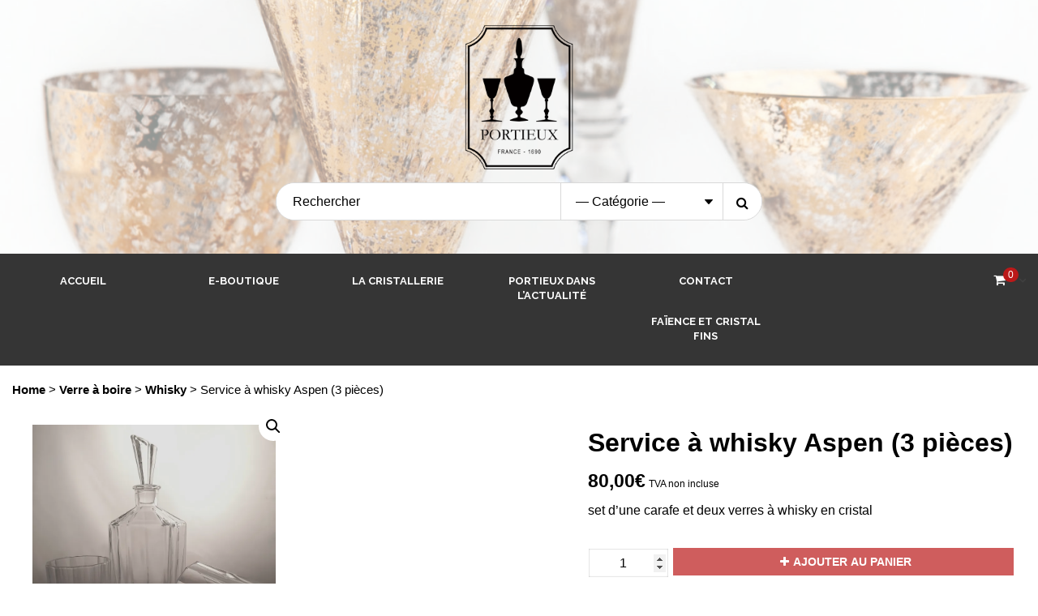

--- FILE ---
content_type: text/html; charset=UTF-8
request_url: https://cristal-portieux.fr/produit/service-a-whisky-aspen-3-pieces/
body_size: 11327
content:
<!doctype html><html lang="fr-FR"><head><meta charset="UTF-8"><meta name="viewport" content="width=device-width, initial-scale=1"><script data-cfasync="false" id="ao_optimized_gfonts_config">WebFontConfig={google:{families:["Source Sans Pro:400,400i,700,700i:latin,latin-ext","Raleway:400,300,500,600,700,900:latin,latin-ext"] },classes:false, events:false, timeout:1500};</script><link rel="profile" href="https://gmpg.org/xfn/11"><meta name='robots' content='max-image-preview:large' /><link media="all" href="https://cristal-portieux.fr/wp-content/cache/autoptimize/css/autoptimize_d47ffd263c1f243a9ab1101abb2a241c.css" rel="stylesheet"><link media="only screen and (max-width: 768px)" href="https://cristal-portieux.fr/wp-content/cache/autoptimize/css/autoptimize_dcb2de333eec7ab4ae31385ed8d6a393.css" rel="stylesheet"><title>Service à whisky Aspen (3 pièces) - Cristallerie de Portieux</title><meta name="robots" content="index, follow" /><meta name="googlebot" content="index, follow, max-snippet:-1, max-image-preview:large, max-video-preview:-1" /><meta name="bingbot" content="index, follow, max-snippet:-1, max-image-preview:large, max-video-preview:-1" /><link rel="canonical" href="https://cristal-portieux.fr/produit/service-a-whisky-aspen-3-pieces/" /><meta property="og:locale" content="fr_FR" /><meta property="og:type" content="article" /><meta property="og:title" content="Service à whisky Aspen (3 pièces) - Cristallerie de Portieux" /><meta property="og:description" content="set d&#039;une carafe et deux verres à whisky en cristal" /><meta property="og:url" content="https://cristal-portieux.fr/produit/service-a-whisky-aspen-3-pieces/" /><meta property="og:site_name" content="Cristallerie de Portieux" /><meta property="article:publisher" content="https://www.facebook.com/cristalleriede.portieux.5/" /><meta property="og:image" content="https://i0.wp.com/cristal-portieux.fr/wp-content/uploads/2020/11/20201106_151422-scaled.jpg?fit=2560%2C2470&#038;ssl=1" /><meta property="og:image:width" content="2560" /><meta property="og:image:height" content="2470" /><meta name="twitter:card" content="summary_large_image" /> <script type="application/ld+json" class="yoast-schema-graph">{"@context":"https://schema.org","@graph":[{"@type":"Organization","@id":"https://cristal-portieux.fr/#organization","name":"Cristallerie de Portieux","url":"https://cristal-portieux.fr/","sameAs":["https://www.facebook.com/cristalleriede.portieux.5/"],"logo":{"@type":"ImageObject","@id":"https://cristal-portieux.fr/#logo","inLanguage":"fr-FR","url":"","caption":"Cristallerie de Portieux"},"image":{"@id":"https://cristal-portieux.fr/#logo"}},{"@type":"WebSite","@id":"https://cristal-portieux.fr/#website","url":"https://cristal-portieux.fr/","name":"Cristallerie de Portieux","description":"L&#039;art de la table fa\u00e7on cristal de Portieux !","publisher":{"@id":"https://cristal-portieux.fr/#organization"},"potentialAction":[{"@type":"SearchAction","target":"https://cristal-portieux.fr/?s={search_term_string}","query-input":"required name=search_term_string"}],"inLanguage":"fr-FR"},{"@type":"ImageObject","@id":"https://cristal-portieux.fr/produit/service-a-whisky-aspen-3-pieces/#primaryimage","inLanguage":"fr-FR","url":"https://i0.wp.com/cristal-portieux.fr/wp-content/uploads/2020/11/20201106_151422-scaled.jpg?fit=2560%2C2470&ssl=1","width":2560,"height":2470},{"@type":"WebPage","@id":"https://cristal-portieux.fr/produit/service-a-whisky-aspen-3-pieces/#webpage","url":"https://cristal-portieux.fr/produit/service-a-whisky-aspen-3-pieces/","name":"Service \u00e0 whisky Aspen (3 pi\u00e8ces) - Cristallerie de Portieux","isPartOf":{"@id":"https://cristal-portieux.fr/#website"},"primaryImageOfPage":{"@id":"https://cristal-portieux.fr/produit/service-a-whisky-aspen-3-pieces/#primaryimage"},"datePublished":"2020-11-12T16:17:21+00:00","dateModified":"2020-11-12T16:17:21+00:00","breadcrumb":{"@id":"https://cristal-portieux.fr/produit/service-a-whisky-aspen-3-pieces/#breadcrumb"},"inLanguage":"fr-FR","potentialAction":[{"@type":"ReadAction","target":["https://cristal-portieux.fr/produit/service-a-whisky-aspen-3-pieces/"]}]},{"@type":"BreadcrumbList","@id":"https://cristal-portieux.fr/produit/service-a-whisky-aspen-3-pieces/#breadcrumb","itemListElement":[{"@type":"ListItem","position":1,"item":{"@type":"WebPage","@id":"https://cristal-portieux.fr/","url":"https://cristal-portieux.fr/","name":"Accueil"}},{"@type":"ListItem","position":2,"item":{"@type":"WebPage","@id":"https://cristal-portieux.fr/e-boutique/","url":"https://cristal-portieux.fr/e-boutique/","name":"E-boutique"}},{"@type":"ListItem","position":3,"item":{"@type":"WebPage","@id":"https://cristal-portieux.fr/produit/service-a-whisky-aspen-3-pieces/","url":"https://cristal-portieux.fr/produit/service-a-whisky-aspen-3-pieces/","name":"Service \u00e0 whisky Aspen (3 pi\u00e8ces)"}}]}]}</script> <link rel='dns-prefetch' href='//stats.wp.com' /><link rel='preconnect' href='//i0.wp.com' /><link rel='preconnect' href='//c0.wp.com' /><link href='https://fonts.gstatic.com' crossorigin='anonymous' rel='preconnect' /><link href='https://ajax.googleapis.com' rel='preconnect' /><link href='https://fonts.googleapis.com' rel='preconnect' /><link rel="alternate" type="application/rss+xml" title="Cristallerie de Portieux &raquo; Flux" href="https://cristal-portieux.fr/feed/" /><link rel="alternate" type="application/rss+xml" title="Cristallerie de Portieux &raquo; Flux des commentaires" href="https://cristal-portieux.fr/comments/feed/" /><link rel="alternate" title="oEmbed (JSON)" type="application/json+oembed" href="https://cristal-portieux.fr/wp-json/oembed/1.0/embed?url=https%3A%2F%2Fcristal-portieux.fr%2Fproduit%2Fservice-a-whisky-aspen-3-pieces%2F" /><link rel="alternate" title="oEmbed (XML)" type="text/xml+oembed" href="https://cristal-portieux.fr/wp-json/oembed/1.0/embed?url=https%3A%2F%2Fcristal-portieux.fr%2Fproduit%2Fservice-a-whisky-aspen-3-pieces%2F&#038;format=xml" /><link rel='stylesheet' id='dashicons-css' href='https://cristal-portieux.fr/wp-includes/css/dashicons.min.css' type='text/css' media='all' /> <script type="text/javascript" src="https://cristal-portieux.fr/wp-includes/js/jquery/jquery.min.js" id="jquery-core-js"></script> <script type="text/javascript" src="https://stats.wp.com/s-202501.js" id="woocommerce-analytics-js" defer="defer" data-wp-strategy="defer"></script> <link rel="https://api.w.org/" href="https://cristal-portieux.fr/wp-json/" /><link rel="alternate" title="JSON" type="application/json" href="https://cristal-portieux.fr/wp-json/wp/v2/product/1035" /><link rel="EditURI" type="application/rsd+xml" title="RSD" href="https://cristal-portieux.fr/xmlrpc.php?rsd" /><link rel='shortlink' href='https://cristal-portieux.fr/?p=1035' /> <noscript><style>.woocommerce-product-gallery{ opacity: 1 !important; }</style></noscript><link rel="icon" href="https://i0.wp.com/cristal-portieux.fr/wp-content/uploads/2020/04/LOGO-PORTIEUX-FINALE-noir-FRAME-Transparent500px.png?fit=24%2C32&#038;ssl=1" sizes="32x32" /><link rel="icon" href="https://i0.wp.com/cristal-portieux.fr/wp-content/uploads/2020/04/LOGO-PORTIEUX-FINALE-noir-FRAME-Transparent500px.png?fit=144%2C192&#038;ssl=1" sizes="192x192" /><link rel="apple-touch-icon" href="https://i0.wp.com/cristal-portieux.fr/wp-content/uploads/2020/04/LOGO-PORTIEUX-FINALE-noir-FRAME-Transparent500px.png?fit=135%2C180&#038;ssl=1" /><meta name="msapplication-TileImage" content="https://i0.wp.com/cristal-portieux.fr/wp-content/uploads/2020/04/LOGO-PORTIEUX-FINALE-noir-FRAME-Transparent500px.png?fit=202%2C270&#038;ssl=1" /><script data-cfasync="false" id="ao_optimized_gfonts_webfontloader">(function() {var wf = document.createElement('script');wf.src='https://ajax.googleapis.com/ajax/libs/webfont/1/webfont.js';wf.type='text/javascript';wf.async='true';var s=document.getElementsByTagName('script')[0];s.parentNode.insertBefore(wf, s);})();</script></head><body class="wp-singular product-template-default single single-product postid-1035 wp-custom-logo wp-theme-storecommerce wp-child-theme-anthonyChevalier theme-storecommerce woocommerce woocommerce-page woocommerce-no-js default-content-layout full-width-content woocommerce-active date-hidden author-hidden comment-hidden"><div id="page" class="site"> <a class="skip-link screen-reader-text" href="#content">Skip to content</a><section id="above-banner-section-wrapper" class="above-banner section"></section><header id="masthead" class="site-header"><div class="top-header"><div class="container-wrapper"><div class="top-bar-flex"><div class="top-bar-left  inside-float col-2-5 float-l"><ul class="top-bar-menu"><li> <i class="fa fa-map-marker" aria-hidden="true"></i> <span>35 rue des arts 88330 Portieux</span></li><li> <i class="fa fa-phone-square" aria-hidden="true"></i> <a href="tel:02 48 52 60 54"> 02 48 52 60 54 </a></li><li> <i class="fa fa-envelope" aria-hidden="true"></i> <a href="mailto:info@ceramiques-carre.com">info@ceramiques-carre.com</a></li></ul></div></div></div></div><div class="header-style-3"><div class="desktop-header clearfix"><div class="aft-header-background  data-bg" data-background="https://cristal-portieux.fr/wp-content/uploads/2020/11/cropped-Palmyre-or-scaled-2.jpg"><div class="container-wrapper"><div class="header-left-part"><div class="logo-brand"><div class="site-branding"> <a href="https://cristal-portieux.fr/" class="custom-logo-link" rel="home"><img width="380" height="508" src="https://i0.wp.com/cristal-portieux.fr/wp-content/uploads/2020/04/LOGO-PORTIEUX-FINALE-noir-FRAME-Transparent500px.png?fit=380%2C508&amp;ssl=1" class="custom-logo" alt="Logo Portieux 500px" decoding="async" fetchpriority="high" srcset="https://i0.wp.com/cristal-portieux.fr/wp-content/uploads/2020/04/LOGO-PORTIEUX-FINALE-noir-FRAME-Transparent500px.png?w=380&amp;ssl=1 380w, https://i0.wp.com/cristal-portieux.fr/wp-content/uploads/2020/04/LOGO-PORTIEUX-FINALE-noir-FRAME-Transparent500px.png?resize=224%2C300&amp;ssl=1 224w, https://i0.wp.com/cristal-portieux.fr/wp-content/uploads/2020/04/LOGO-PORTIEUX-FINALE-noir-FRAME-Transparent500px.png?resize=100%2C134&amp;ssl=1 100w" sizes="(max-width: 380px) 100vw, 380px" /></a><h3 class="site-title"><a href="https://cristal-portieux.fr/"
 rel="home">Cristallerie de Portieux</a></h3><p class="site-description">L&#039;art de la table façon cristal de Portieux !</p></div></div><div class="search"><form role="search" method="get" class="form-inline woocommerce-product-search"
 action="https://cristal-portieux.fr/"><div class="form-group style-3-search"> <select name="product_cat" class="cate-dropdown"><option value="">&mdash; Catégorie &mdash;</option><option value="accessoire" >Accessoire</option><option value="biere" >Bière</option><option value="blanc" >Blanc</option><option value="cafe" >Café</option><option value="carafe" >Carafe</option><option value="champagne" >Champagne</option><option value="cognac" >Cognac</option><option value="decoration" >Décoration</option><option value="eau" >Eau</option><option value="orangeade" >Orangeade</option><option value="rouge" >Rouge</option><option value="the" >Thé</option><option value="ustensile" >Ustensile</option><option value="verre-a-boire" >Verre à boire</option><option value="vin-carafe" >Vin</option><option value="vin" >Vin</option><option value="whisky" >Whisky</option> </select> <label class="screen-reader-text"
 for="woocommerce-product-search-field">Search for:</label> <input type="search" id="woocommerce-product-search-field" class="search-field"
 placeholder="Rechercher"
 value="" name="s"/> <button type="submit" value=""><i class="fa fa-search" aria-hidden="true"></i></button> <input type="hidden" name="post_type" value="product"/></div></form></div><div class="account-user"> <a href="https://cristal-portieux.fr/produit/service-a-whisky-aspen-3-pieces/"> <i class="fa fa-user-circle-o"></i> Login </a></div></div></div></div><div id="site-primary-navigation" class="navigation-section-wrapper clearfix"><div class="container-wrapper"><div class="header-middle-part"><div class="navigation-container"><nav id="site-navigation" class="main-navigation"> <span class="toggle-menu" aria-controls="primary-menu" aria-expanded="false"> <span class="screen-reader-text"> Primary Menu</span> <i class="ham"></i> </span><div class="menu main-menu"><ul id="primary-menu" class="menu"><li id="menu-item-552" class="home link-menu menu-item menu-item-type-post_type menu-item-object-page menu-item-home menu-item-552"><a href="https://cristal-portieux.fr/">Accueil</a></li><li id="menu-item-201" class="eBoutique link-menu menu-item menu-item-type-post_type menu-item-object-page current_page_parent menu-item-201"><a href="https://cristal-portieux.fr/e-boutique/">E-boutique</a></li><li id="menu-item-55" class="locaux link-menu menu-item menu-item-type-post_type menu-item-object-page menu-item-55"><a href="https://cristal-portieux.fr/cristallerie/">La cristallerie</a></li><li id="menu-item-428" class="parution link-menu menu-item menu-item-type-post_type menu-item-object-page menu-item-428"><a href="https://cristal-portieux.fr/nos-parutions/">Portieux dans l&rsquo;actualité</a></li><li id="menu-item-53" class="contact link-menu menu-item menu-item-type-post_type menu-item-object-page menu-item-53"><a href="https://cristal-portieux.fr/contact/">Contact</a></li><li id="menu-item-57" class="links link-menu menu-item menu-item-type-post_type menu-item-object-page menu-item-57"><a href="https://cristal-portieux.fr/faience-et-cristal-fins/">Faïence et Cristal Fins</a></li></ul></div></nav></div></div><div class="header-right-part"><div class="search aft-show-on-mobile"><div id="myOverlay" class="overlay"> <span class="close-serach-form" title="Close Overlay">x</span><div class="overlay-content"><form role="search" method="get" class="form-inline woocommerce-product-search"
 action="https://cristal-portieux.fr/"><div class="form-group style-3-search"> <select name="product_cat" class="cate-dropdown"><option value="">&mdash; Catégorie &mdash;</option><option value="accessoire" >Accessoire</option><option value="biere" >Bière</option><option value="blanc" >Blanc</option><option value="cafe" >Café</option><option value="carafe" >Carafe</option><option value="champagne" >Champagne</option><option value="cognac" >Cognac</option><option value="decoration" >Décoration</option><option value="eau" >Eau</option><option value="orangeade" >Orangeade</option><option value="rouge" >Rouge</option><option value="the" >Thé</option><option value="ustensile" >Ustensile</option><option value="verre-a-boire" >Verre à boire</option><option value="vin-carafe" >Vin</option><option value="vin" >Vin</option><option value="whisky" >Whisky</option> </select> <label class="screen-reader-text"
 for="woocommerce-product-search-field">Search for:</label> <input type="search" id="woocommerce-product-search-field" class="search-field"
 placeholder="Rechercher"
 value="" name="s"/> <button type="submit" value=""><i class="fa fa-search" aria-hidden="true"></i></button> <input type="hidden" name="post_type" value="product"/></div></form></div></div> <button class="open-search-form"><i class="fa fa-search"></i></button></div><div class="account-user aft-show-on-mobile"> <a href="https://cristal-portieux.fr/produit/service-a-whisky-aspen-3-pieces/"> <i class="fa fa-user-circle-o"></i> </a></div><div class="cart-shop"><div class="af-cart-wrapper dropdown"><div class="af-cart-wrap"><div class="af-cart-icon-and-count dropdown-toggle" data-toggle="dropdown" aria-haspopup="true"
 aria-expanded="true"> <i class="fa fa-shopping-cart"></i> <span class="item-count">0</span></div><div class="top-cart-content primary-bgcolor dropdown-menu"><ul class="site-header-cart"><li><div class="widget woocommerce widget_shopping_cart"><div class="widget_shopping_cart_content"></div></div></li></ul></div></div></div></div></div></div></div></div></div></header><div id="content" class="site-content container-wrapper"><nav class="woocommerce-breadcrumb"><a href="https://cristal-portieux.fr">Home</a> &gt; <a href="https://cristal-portieux.fr/categorie-produit/verre-a-boire/">Verre à boire</a> &gt; <a href="https://cristal-portieux.fr/categorie-produit/verre-a-boire/whisky/">Whisky</a> &gt; Service à whisky Aspen (3 pièces)</nav><div id="primary" class="content-area"><main id="main" class="site-main" role="main"><div class="woocommerce-notices-wrapper"></div><div id="product-1035" class="post-1035 product type-product status-publish has-post-thumbnail product_cat-carafe product_cat-whisky first instock taxable shipping-taxable purchasable product-type-simple"><div class="storecommerce-product-summary-wrap clearfix"><div class="product-summary-wrapper"><div class="badge-wrapper"></div><div class="woocommerce-product-gallery woocommerce-product-gallery--with-images woocommerce-product-gallery--columns-4 images" data-columns="4" style="opacity: 0; transition: opacity .25s ease-in-out;"><figure class="woocommerce-product-gallery__wrapper"><div data-thumb="https://i0.wp.com/cristal-portieux.fr/wp-content/uploads/2020/11/20201106_151422-scaled.jpg?resize=100%2C100&#038;ssl=1" data-thumb-alt="" class="woocommerce-product-gallery__image"><a href="https://i0.wp.com/cristal-portieux.fr/wp-content/uploads/2020/11/20201106_151422-scaled.jpg?fit=2560%2C2470&#038;ssl=1"><img width="100" height="96" src="https://i0.wp.com/cristal-portieux.fr/wp-content/uploads/2020/11/20201106_151422-scaled.jpg?fit=100%2C96&amp;ssl=1" class="wp-post-image" alt="" title="20201106_151422" data-caption="" data-src="https://i0.wp.com/cristal-portieux.fr/wp-content/uploads/2020/11/20201106_151422-scaled.jpg?fit=2560%2C2470&#038;ssl=1" data-large_image="https://i0.wp.com/cristal-portieux.fr/wp-content/uploads/2020/11/20201106_151422-scaled.jpg?fit=2560%2C2470&#038;ssl=1" data-large_image_width="2560" data-large_image_height="2470" decoding="async" srcset="https://i0.wp.com/cristal-portieux.fr/wp-content/uploads/2020/11/20201106_151422-scaled.jpg?w=2560&amp;ssl=1 2560w, https://i0.wp.com/cristal-portieux.fr/wp-content/uploads/2020/11/20201106_151422-scaled.jpg?resize=300%2C290&amp;ssl=1 300w, https://i0.wp.com/cristal-portieux.fr/wp-content/uploads/2020/11/20201106_151422-scaled.jpg?resize=1024%2C988&amp;ssl=1 1024w, https://i0.wp.com/cristal-portieux.fr/wp-content/uploads/2020/11/20201106_151422-scaled.jpg?resize=768%2C741&amp;ssl=1 768w, https://i0.wp.com/cristal-portieux.fr/wp-content/uploads/2020/11/20201106_151422-scaled.jpg?resize=1536%2C1482&amp;ssl=1 1536w, https://i0.wp.com/cristal-portieux.fr/wp-content/uploads/2020/11/20201106_151422-scaled.jpg?resize=2048%2C1976&amp;ssl=1 2048w, https://i0.wp.com/cristal-portieux.fr/wp-content/uploads/2020/11/20201106_151422-scaled.jpg?resize=936%2C897&amp;ssl=1 936w, https://i0.wp.com/cristal-portieux.fr/wp-content/uploads/2020/11/20201106_151422-scaled.jpg?resize=100%2C97&amp;ssl=1 100w, https://i0.wp.com/cristal-portieux.fr/wp-content/uploads/2020/11/20201106_151422-scaled.jpg?w=1280&amp;ssl=1 1280w, https://i0.wp.com/cristal-portieux.fr/wp-content/uploads/2020/11/20201106_151422-scaled.jpg?w=1920&amp;ssl=1 1920w" sizes="(max-width: 100px) 100vw, 100px" /></a></div></figure></div></div><div class="summary entry-summary"><h1 class="product_title entry-title">Service à whisky Aspen (3 pièces)</h1><p class="price"><span class="woocommerce-Price-amount amount">80,00<span class="woocommerce-Price-currencySymbol">&euro;</span></span> <small class="woocommerce-price-suffix">TVA non incluse</small></p><div class="woocommerce-product-details__short-description"><p>set d&rsquo;une carafe et deux verres à whisky en cristal</p></div><form class="cart" action="https://cristal-portieux.fr/produit/service-a-whisky-aspen-3-pieces/" method="post" enctype='multipart/form-data'><div class="quantity"> <label class="screen-reader-text" for="quantity_695497283acc4">Service à whisky Aspen (3 pièces) quantity</label> <input
 type="number"
 id="quantity_695497283acc4"
 class="input-text qty text"
 step="1"
 min="1"
 max=""
 name="quantity"
 value="1"
 title="Qty"
 size="4"
 placeholder=""
 inputmode="numeric" /></div> <button type="submit" name="add-to-cart" value="1035" class="single_add_to_cart_button button alt">Ajouter au panier</button></form><div class="wcppec-checkout-buttons woo_pp_cart_buttons_div"><div id="woo_pp_ec_button_product"></div></div><div class="product_meta"> <span class="posted_in">Categories: <a href="https://cristal-portieux.fr/categorie-produit/carafe/" rel="tag">Carafe</a>, <a href="https://cristal-portieux.fr/categorie-produit/verre-a-boire/whisky/" rel="tag">Whisky</a></span></div></div></div><section class="related products"><h2>Related products</h2><ul class="products columns-4"><li class="post-181 product type-product status-publish has-post-thumbnail product_cat-accessoire product_cat-decoration product_cat-whisky product_tag-transparent first instock taxable shipping-taxable purchasable product-type-simple"><div class="product-wrapper show-on-hover"><div class="product-image-wrapper"><div class="horizontal"> <a href="https://cristal-portieux.fr/produit/lumignon-ice-cube/"> <img src="https://i0.wp.com/cristal-portieux.fr/wp-content/uploads/2020/02/ICE-CUBE-Lumignon-lot-de-2-1.jpg?resize=450%2C450&amp;ssl=1"> </a><ul class="product-item-meta"><li><a href="?add-to-cart=181" data-quantity="1" class="button product_type_simple add_to_cart_button ajax_add_to_cart" data-product_id="181" data-product_sku="" aria-label="Add &ldquo;Ice cube Lumignon&rdquo; to your cart" rel="nofollow">Ajouter au panier</a></li></ul></div><ul class="product-item-meta verticle"><li></li><li><div class="yith-btn"><a href="#" class="button yith-wcqv-button" data-product_id="181"><div data-toggle="tooltip" data-placement="top" title="Quick View"><i class="fa fa-eye" aria-hidden="true"></i></div></a></div></li><li></li></ul><div class="badge-wrapper"></div></div><div class="product-description "><h4 class="product-title"> <a href="https://cristal-portieux.fr/produit/lumignon-ice-cube/"> Ice cube Lumignon </a></h4> <span class="price"> <span class="price"><span class="woocommerce-Price-amount amount">24,00<span class="woocommerce-Price-currencySymbol">&euro;</span></span> <small class="woocommerce-price-suffix">TVA non incluse</small></span> </span></div></div></li><li class="post-72 product type-product status-publish has-post-thumbnail product_cat-carafe product_cat-vin-carafe product_tag-transparent  instock taxable shipping-taxable purchasable product-type-simple"><div class="product-wrapper show-on-hover"><div class="product-image-wrapper"><div class="horizontal"> <a href="https://cristal-portieux.fr/produit/mirabeau-carafe-a-vin/"> <img src="https://i0.wp.com/cristal-portieux.fr/wp-content/uploads/2020/11/IMG_20200604_174924-scaled.jpg?resize=450%2C450&amp;ssl=1"> </a><ul class="product-item-meta"><li><a href="?add-to-cart=72" data-quantity="1" class="button product_type_simple add_to_cart_button ajax_add_to_cart" data-product_id="72" data-product_sku="" aria-label="Add &ldquo;Carafe à vin Mirabeau&rdquo; to your cart" rel="nofollow">Ajouter au panier</a></li></ul></div><ul class="product-item-meta verticle"><li></li><li><div class="yith-btn"><a href="#" class="button yith-wcqv-button" data-product_id="72"><div data-toggle="tooltip" data-placement="top" title="Quick View"><i class="fa fa-eye" aria-hidden="true"></i></div></a></div></li><li></li></ul><div class="badge-wrapper"></div></div><div class="product-description "><h4 class="product-title"> <a href="https://cristal-portieux.fr/produit/mirabeau-carafe-a-vin/"> Carafe à vin Mirabeau </a></h4> <span class="price"> <span class="price"><span class="woocommerce-Price-amount amount">154,00<span class="woocommerce-Price-currencySymbol">&euro;</span></span> <small class="woocommerce-price-suffix">TVA non incluse</small></span> </span></div></div></li></ul></section></div></main></div></div><footer class="site-footer"><div class="primary-footer"><div class="container-wrapper"><div class="primary-footer-area footer-second-widgets-section col-md-4  col-sm-12"><section class="widget-area"><div id="custom_html-4" class="widget_text widget storecommerce-widget widget_custom_html"><h2 class="widget-title widget-title-1"><span class="header-after">Contact</span></h2><div class="textwidget custom-html-widget"><ul class="footer_contact"><li><i class="fa fa-map-marker" aria-hidden="true"></i><a class="map" href="https://www.google.com/maps/place/Cristallerie+de+Portieux/@48.356277,6.393282,521m/data=!3m1!1e3!4m5!3m4!1s0x0:0xbf85e3441165d06c!8m2!3d48.3562772!4d6.3932816?hl=fr" target="_blank" >35 rue des arts, 88330 Portieux</a></li><li><i class="fa fa-phone-square" aria-hidden="true"></i><a href="tel:03 29 67 42 22">03 29 67 42 22 </a></li><li><i class="fa fa-envelope" aria-hidden="true"></i><a href="contact/">Nous contacter</a></li></ul></div></div><div id="custom_html-10" class="widget_text widget storecommerce-widget widget_custom_html"><h2 class="widget-title widget-title-1"><span class="header-after">Informations du site</span></h2><div class="textwidget custom-html-widget"><div class="wrapper_link"><a href="mentions-legales/">Mentions légales</a></div><div class="wrapper_link"><a href="conditions-generales-de-vente-et-dutilisation/">Conditions d'utilisation</a></div><div class="wrapper_link"><a href="conditions-de-retour/">Conditions de retour</a></div><div class="wrapper_link"><a href="politique-de-confidentialite/">Politique de confidentialité</a></div><div class="wrapper_link"><a href="plan-du-site/">Plan du site</a></div></div></div><div id="custom_html-8" class="widget_text widget storecommerce-widget widget_custom_html"><h2 class="widget-title widget-title-1"><span class="header-after">Notre facebook</span></h2><div class="textwidget custom-html-widget"></div></div></section></div><div class="primary-footer-area footer-third-widgets-section col-md-4  col-sm-12"><section class="widget-area"><div id="custom_html-6" class="widget_text widget storecommerce-widget widget_custom_html"><div class="textwidget custom-html-widget"><div class="wrapper_link"><a href="mentions-legales/">Mentions légales</a></div><div class="separator">|</div><div class="wrapper_link"><a href="conditions-generales-de-vente-et-dutilisation/">Conditions d'utilisation</a></div><div class="separator">|</div><div class="wrapper_link"><a href="conditions-de-retour/">Conditions de retour</a></div><div class="separator">|</div><div class="wrapper_link"><a href="politique-de-confidentialite/">Politique de confidentialité</a></div><div class="separator">|</div><div class="wrapper_link"><a href="plan-du-site/">Plan du site</a></div></div></div></section></div></div></div><div class="site-info"><div class="container-wrapper"><div class="site-info-wrap"><div class="single-align-c"> Copyright &copy; All rights reserved. <span class="sep"> | </span> <a href="https://afthemes.com/products/storecommerce">StoreCommerce</a> by AF themes.</div></div></div></div></footer></div> <a id="scroll-up" class="secondary-color"> <i class="fa fa-angle-up"></i> </a> <script type="speculationrules">{"prefetch":[{"source":"document","where":{"and":[{"href_matches":"/*"},{"not":{"href_matches":["/wp-*.php","/wp-admin/*","/wp-content/uploads/*","/wp-content/*","/wp-content/plugins/*","/wp-content/themes/anthonyChevalier/*","/wp-content/themes/storecommerce/*","/*\\?(.+)"]}},{"not":{"selector_matches":"a[rel~=\"nofollow\"]"}},{"not":{"selector_matches":".no-prefetch, .no-prefetch a"}}]},"eagerness":"conservative"}]}</script> <div id="yith-quick-view-modal"><div class="yith-quick-view-overlay"></div><div class="yith-wcqv-wrapper"><div class="yith-wcqv-main"><div class="yith-wcqv-head"> <a href="#" id="yith-quick-view-close" class="yith-wcqv-close">X</a></div><div id="yith-quick-view-content" class="woocommerce single-product"></div></div></div></div> <script type="application/ld+json">{"@context":"https:\/\/schema.org\/","@graph":[{"@context":"https:\/\/schema.org\/","@type":"BreadcrumbList","itemListElement":[{"@type":"ListItem","position":1,"item":{"name":"Home","@id":"https:\/\/cristal-portieux.fr"}},{"@type":"ListItem","position":2,"item":{"name":"Verre \u00e0 boire","@id":"https:\/\/cristal-portieux.fr\/categorie-produit\/verre-a-boire\/"}},{"@type":"ListItem","position":3,"item":{"name":"Whisky","@id":"https:\/\/cristal-portieux.fr\/categorie-produit\/verre-a-boire\/whisky\/"}},{"@type":"ListItem","position":4,"item":{"name":"Service \u00e0 whisky Aspen (3 pi\u00e8ces)","@id":"https:\/\/cristal-portieux.fr\/produit\/service-a-whisky-aspen-3-pieces\/"}}]},{"@context":"https:\/\/schema.org\/","@type":"Product","@id":"https:\/\/cristal-portieux.fr\/produit\/service-a-whisky-aspen-3-pieces\/#product","name":"Service \u00e0 whisky Aspen (3 pi\u00e8ces)","url":"https:\/\/cristal-portieux.fr\/produit\/service-a-whisky-aspen-3-pieces\/","description":"set d'une carafe et deux verres \u00e0 whisky en cristal","image":"https:\/\/cristal-portieux.fr\/wp-content\/uploads\/2020\/11\/20201106_151422-scaled.jpg","sku":1035,"offers":[{"@type":"Offer","price":"80.00","priceValidUntil":"2026-12-31","priceSpecification":{"price":"80.00","priceCurrency":"EUR","valueAddedTaxIncluded":"false"},"priceCurrency":"EUR","availability":"http:\/\/schema.org\/InStock","url":"https:\/\/cristal-portieux.fr\/produit\/service-a-whisky-aspen-3-pieces\/","seller":{"@type":"Organization","name":"Cristallerie de Portieux","url":"https:\/\/cristal-portieux.fr"}}]}]}</script> <div class="pswp" tabindex="-1" role="dialog" aria-hidden="true"><div class="pswp__bg"></div><div class="pswp__scroll-wrap"><div class="pswp__container"><div class="pswp__item"></div><div class="pswp__item"></div><div class="pswp__item"></div></div><div class="pswp__ui pswp__ui--hidden"><div class="pswp__top-bar"><div class="pswp__counter"></div> <button class="pswp__button pswp__button--close" aria-label="Close (Esc)"></button> <button class="pswp__button pswp__button--share" aria-label="Share"></button> <button class="pswp__button pswp__button--fs" aria-label="Toggle fullscreen"></button> <button class="pswp__button pswp__button--zoom" aria-label="Zoom in/out"></button><div class="pswp__preloader"><div class="pswp__preloader__icn"><div class="pswp__preloader__cut"><div class="pswp__preloader__donut"></div></div></div></div></div><div class="pswp__share-modal pswp__share-modal--hidden pswp__single-tap"><div class="pswp__share-tooltip"></div></div> <button class="pswp__button pswp__button--arrow--left" aria-label="Previous (arrow left)"></button> <button class="pswp__button pswp__button--arrow--right" aria-label="Next (arrow right)"></button><div class="pswp__caption"><div class="pswp__caption__center"></div></div></div></div></div> <script type="text/template" id="tmpl-variation-template"><div class="woocommerce-variation-description">{{{ data.variation.variation_description }}}</div>
	<div class="woocommerce-variation-price">{{{ data.variation.price_html }}}</div>
	<div class="woocommerce-variation-availability">{{{ data.variation.availability_html }}}</div></script> <script type="text/template" id="tmpl-unavailable-variation-template"><p>Sorry, this product is unavailable. Please choose a different combination.</p></script> <script type="text/javascript" src="https://cristal-portieux.fr/wp-includes/js/dist/vendor/wp-polyfill.min.js" id="wp-polyfill-js"></script> <script type="text/javascript" src="https://cristal-portieux.fr/wp-includes/js/dist/hooks.min.js" id="wp-hooks-js"></script> <script type="text/javascript" src="https://cristal-portieux.fr/wp-includes/js/dist/i18n.min.js" id="wp-i18n-js"></script> <script type="text/javascript" src="https://cristal-portieux.fr/wp-includes/js/dist/vendor/react.min.js" id="react-js"></script> <script type="text/javascript" src="https://cristal-portieux.fr/wp-includes/js/dist/vendor/react-jsx-runtime.min.js" id="react-jsx-runtime-js"></script> <script type="text/javascript" src="https://cristal-portieux.fr/wp-includes/js/dist/autop.min.js" id="wp-autop-js"></script> <script type="text/javascript" src="https://cristal-portieux.fr/wp-includes/js/dist/blob.min.js" id="wp-blob-js"></script> <script type="text/javascript" src="https://cristal-portieux.fr/wp-includes/js/dist/block-serialization-default-parser.min.js" id="wp-block-serialization-default-parser-js"></script> <script type="text/javascript" src="https://cristal-portieux.fr/wp-includes/js/dist/deprecated.min.js" id="wp-deprecated-js"></script> <script type="text/javascript" src="https://cristal-portieux.fr/wp-includes/js/dist/dom.min.js" id="wp-dom-js"></script> <script type="text/javascript" src="https://cristal-portieux.fr/wp-includes/js/dist/vendor/react-dom.min.js" id="react-dom-js"></script> <script type="text/javascript" src="https://cristal-portieux.fr/wp-includes/js/dist/escape-html.min.js" id="wp-escape-html-js"></script> <script type="text/javascript" src="https://cristal-portieux.fr/wp-includes/js/dist/element.min.js" id="wp-element-js"></script> <script type="text/javascript" src="https://cristal-portieux.fr/wp-includes/js/dist/is-shallow-equal.min.js" id="wp-is-shallow-equal-js"></script> <script type="text/javascript" src="https://cristal-portieux.fr/wp-includes/js/dist/keycodes.min.js" id="wp-keycodes-js"></script> <script type="text/javascript" src="https://cristal-portieux.fr/wp-includes/js/dist/priority-queue.min.js" id="wp-priority-queue-js"></script> <script type="text/javascript" src="https://cristal-portieux.fr/wp-includes/js/dist/compose.min.js" id="wp-compose-js"></script> <script type="text/javascript" src="https://cristal-portieux.fr/wp-includes/js/dist/private-apis.min.js" id="wp-private-apis-js"></script> <script type="text/javascript" src="https://cristal-portieux.fr/wp-includes/js/dist/redux-routine.min.js" id="wp-redux-routine-js"></script> <script type="text/javascript" src="https://cristal-portieux.fr/wp-includes/js/dist/data.min.js" id="wp-data-js"></script> <script type="text/javascript" src="https://cristal-portieux.fr/wp-includes/js/dist/html-entities.min.js" id="wp-html-entities-js"></script> <script type="text/javascript" src="https://cristal-portieux.fr/wp-includes/js/dist/dom-ready.min.js" id="wp-dom-ready-js"></script> <script type="text/javascript" src="https://cristal-portieux.fr/wp-includes/js/dist/a11y.min.js" id="wp-a11y-js"></script> <script type="text/javascript" src="https://cristal-portieux.fr/wp-includes/js/dist/rich-text.min.js" id="wp-rich-text-js"></script> <script type="text/javascript" src="https://cristal-portieux.fr/wp-includes/js/dist/shortcode.min.js" id="wp-shortcode-js"></script> <script type="text/javascript" src="https://cristal-portieux.fr/wp-includes/js/dist/warning.min.js" id="wp-warning-js"></script> <script type="text/javascript" src="https://cristal-portieux.fr/wp-includes/js/dist/blocks.min.js" id="wp-blocks-js"></script> <script type="text/javascript" src="https://cristal-portieux.fr/wp-includes/js/dist/url.min.js" id="wp-url-js"></script> <script type="text/javascript" src="https://cristal-portieux.fr/wp-includes/js/dist/api-fetch.min.js" id="wp-api-fetch-js"></script> <script type="text/javascript" id="wp-api-fetch-js-after">wp.apiFetch.use( wp.apiFetch.createRootURLMiddleware( "https://cristal-portieux.fr/wp-json/" ) );
wp.apiFetch.nonceMiddleware = wp.apiFetch.createNonceMiddleware( "b2f7f80c0c" );
wp.apiFetch.use( wp.apiFetch.nonceMiddleware );
wp.apiFetch.use( wp.apiFetch.mediaUploadMiddleware );
wp.apiFetch.nonceEndpoint = "https://cristal-portieux.fr/wp-admin/admin-ajax.php?action=rest-nonce";
//# sourceURL=wp-api-fetch-js-after</script> <script type="text/javascript" id="render-block-script-js-extra">var frontend_global_data = {"base_url":"https://cristal-portieux.fr","nonce":"478fd232c5","ajaxurl":"https://cristal-portieux.fr/wp-admin/admin-ajax.php","rating_nonce":"a07404b71f","is_logged_in":"0","isrigister_enabled":"0","is_admin":"false","messages":{"loggedin":"You are already logged in.","register_disable":"Registration is disabled by admin.","admin_note":"To enable anyone can register option please follow the link","admin_url":"https://cristal-portieux.fr/wp-admin/options-general.php","logo":"\u003Csvg xmlns=\"http://www.w3.org/2000/svg\" data-name=\"Layer 1\" viewBox=\"0 0 382.31 446.56\"\u003E\u003Cdefs\u003E\u003ClinearGradient id=\"a\" x1=\"118.66\" y1=\"270.6\" x2=\"393.33\" y2=\"112.03\" gradientUnits=\"userSpaceOnUse\"\u003E\u003Cstop offset=\"0\" stop-color=\"#2db8b7\"/\u003E\u003Cstop offset=\"1\" stop-color=\"#3062af\"/\u003E\u003C/linearGradient\u003E\u003C/defs\u003E\u003Cpath d=\"M114.75 425.01a2.47 2.47 0 0 0-2-1.69l-9.48-1.38-4.24-8.58a2.58 2.58 0 0 0-4.45 0l-4.24 8.58-9.47 1.34a2.48 2.48 0 0 0-1.37 4.23l6.86 6.67-1.62 9.43a2.48 2.48 0 0 0 3.6 2.62l8.46-4.46 8.47 4.46a2.49 2.49 0 0 0 1.16.29 2.56 2.56 0 0 0 1.46-.47 2.51 2.51 0 0 0 1-2.44l-1.62-9.43 6.86-6.66a2.49 2.49 0 0 0 .63-2.55Zm47.65 0a2.47 2.47 0 0 0-2-1.69l-9.48-1.38-4.25-8.58a2.58 2.58 0 0 0-4.45 0l-4.24 8.58-9.46 1.34a2.48 2.48 0 0 0-1.37 4.23l6.86 6.67-1.62 9.43a2.49 2.49 0 0 0 3.61 2.62l8.45-4.46 8.47 4.46a2.49 2.49 0 0 0 2.62-.18 2.49 2.49 0 0 0 1-2.44l-1.62-9.43 6.86-6.66a2.49 2.49 0 0 0 .63-2.55Zm46.07 0a2.47 2.47 0 0 0-2-1.69l-9.48-1.38-4.24-8.58a2.58 2.58 0 0 0-4.45 0l-4.24 8.58-9.47 1.34a2.49 2.49 0 0 0-2 1.69 2.45 2.45 0 0 0 .63 2.54l6.86 6.67-1.62 9.43a2.48 2.48 0 0 0 3.6 2.62l8.45-4.46 8.48 4.46a2.48 2.48 0 0 0 1.15.29 2.57 2.57 0 0 0 1.47-.47 2.51 2.51 0 0 0 1-2.44l-1.62-9.43 6.86-6.66a2.49 2.49 0 0 0 .63-2.55Zm49.24 0a2.47 2.47 0 0 0-2-1.69l-9.48-1.38-4.24-8.59a2.59 2.59 0 0 0-4.45 0l-4.24 8.59-9.47 1.34a2.48 2.48 0 0 0-1.37 4.23l6.85 6.67-1.61 9.43a2.48 2.48 0 0 0 3.6 2.62l8.45-4.46 8.48 4.46a2.47 2.47 0 0 0 1.15.28 2.48 2.48 0 0 0 2.46-2.9l-1.62-9.43 6.86-6.67a2.47 2.47 0 0 0 .63-2.54Zm45.72 0a2.49 2.49 0 0 0-2-1.69l-9.49-1.38-4.24-8.58a2.58 2.58 0 0 0-4.45 0l-4.24 8.58-9.46 1.34a2.49 2.49 0 0 0-1.37 4.24l6.86 6.66-1.62 9.44a2.48 2.48 0 0 0 3.61 2.61l8.45-4.45 8.47 4.5a2.49 2.49 0 0 0 2.62-.18 2.48 2.48 0 0 0 1-2.43l-1.62-9.44 6.86-6.66a2.49 2.49 0 0 0 .63-2.55Z\" fill=\"#ffb900\"/\u003E\u003Cpath d=\"m7.15 382.41-7.17-30.06h6.21L10.72 373l5.5-20.65h7.22l5.27 21 4.61-21h6.11l-7.28 30.06h-6.44l-6-22.47-6 22.47Zm35.38 0v-30.06h9.74a35.43 35.43 0 0 1 7.22.45 7.92 7.92 0 0 1 4.33 2.94 9.36 9.36 0 0 1 1.74 5.86 9.78 9.78 0 0 1-1 4.65 8.3 8.3 0 0 1-2.56 3 8.67 8.67 0 0 1-3.15 1.42 34.32 34.32 0 0 1-6.29.43h-4v11.34Zm6.07-25v8.53h3.32a15.85 15.85 0 0 0 4.8-.47 4 4 0 0 0 2.59-3.82 3.91 3.91 0 0 0-1-2.71 4.19 4.19 0 0 0-2.44-1.33 28.92 28.92 0 0 0-4.37-.2Zm32.85 25v-30.06h9.74a35.36 35.36 0 0 1 7.22.45 7.85 7.85 0 0 1 4.33 2.94 9.36 9.36 0 0 1 1.74 5.86 9.78 9.78 0 0 1-1 4.65 8.28 8.28 0 0 1-2.55 3 8.82 8.82 0 0 1-3.15 1.42 34.44 34.44 0 0 1-6.3.43h-4v11.34Zm6.07-25v8.53h3.33a15.9 15.9 0 0 0 4.8-.47 4 4 0 0 0 2.58-3.82 3.91 3.91 0 0 0-1-2.71 4.24 4.24 0 0 0-2.45-1.33 28.84 28.84 0 0 0-4.36-.2Zm20.72 10.13a19 19 0 0 1 1.37-7.71 14.1 14.1 0 0 1 2.8-4.13 11.64 11.64 0 0 1 3.89-2.7 16.36 16.36 0 0 1 6.48-1.19q6.65 0 10.63 4.12t4 11.46q0 7.29-4 11.39t-10.58 4.12q-6.71 0-10.67-4.09t-3.9-11.24Zm6.25-.21q0 5.12 2.36 7.74a8.1 8.1 0 0 0 11.95 0q2.35-2.56 2.35-7.79t-2.26-7.71a8.41 8.41 0 0 0-12.07 0c-1.54 1.71-2.31 4.33-2.31 7.79Zm26.11 5.27 5.9-.57a7.23 7.23 0 0 0 2.17 4.37 6.52 6.52 0 0 0 4.4 1.39 6.75 6.75 0 0 0 4.42-1.24 3.68 3.68 0 0 0 1.48-2.9 2.79 2.79 0 0 0-.62-1.82 5 5 0 0 0-2.19-1.3c-.71-.25-2.33-.68-4.86-1.31q-4.87-1.22-6.85-3a7.83 7.83 0 0 1-2.76-6.05 7.69 7.69 0 0 1 1.3-4.29 8.22 8.22 0 0 1 3.75-3 15.18 15.18 0 0 1 5.92-1c3.77 0 6.61.82 8.52 2.48a8.71 8.71 0 0 1 3 6.62l-6.07.27a5.09 5.09 0 0 0-1.67-3.33 6.09 6.09 0 0 0-3.84-1 6.91 6.91 0 0 0-4.15 1.09 2.19 2.19 0 0 0-1 1.86 2.31 2.31 0 0 0 .9 1.83q1.16 1 5.58 2a29.82 29.82 0 0 1 6.55 2.16 8.47 8.47 0 0 1 3.32 3.06 8.94 8.94 0 0 1 1.2 4.79 8.84 8.84 0 0 1-1.43 4.84 8.62 8.62 0 0 1-4.06 3.35 17 17 0 0 1-6.54 1.1c-3.81 0-6.72-.88-8.76-2.64a11.39 11.39 0 0 1-3.59-7.73Zm36.32 9.78v-25H168v-5.09h23.89v5.09h-8.9v25Zm56.11 0h-6.61l-2.62-6.83h-12l-2.48 6.83h-6.44l11.71-30.06h6.42Zm-11.18-11.89-4.14-11.16-4.06 11.16Zm14.36-18.17h6.07v16.28a34.2 34.2 0 0 0 .22 5 4.84 4.84 0 0 0 1.86 3 6.43 6.43 0 0 0 4 1.12 6.06 6.06 0 0 0 3.89-1.06 4.11 4.11 0 0 0 1.58-2.59 33.49 33.49 0 0 0 .27-5.11v-16.61h6.07v15.79a40.46 40.46 0 0 1-.49 7.65 8.47 8.47 0 0 1-1.82 3.77 9 9 0 0 1-3.53 2.45 15.39 15.39 0 0 1-5.79.92 16.68 16.68 0 0 1-6.53-1 9.32 9.32 0 0 1-3.52-2.58 8.26 8.26 0 0 1-1.7-3.33 36.42 36.42 0 0 1-.59-7.63Zm37.14 30.06v-25h-8.9v-5.09h23.89v5.09h-8.9v25Zm18.9 0v-30.03h6.07v11.83h11.9v-11.83h6.07v30.06h-6.07v-13.13h-11.9v13.14Zm29.08-14.84a19 19 0 0 1 1.38-7.71 13.91 13.91 0 0 1 2.8-4.13 11.7 11.7 0 0 1 3.88-2.7 16.43 16.43 0 0 1 6.48-1.19q6.64 0 10.64 4.12t4 11.46q0 7.29-4 11.39t-10.58 4.12q-6.7 0-10.67-4.09t-3.91-11.24Zm6.26-.21q0 5.12 2.36 7.74a7.68 7.68 0 0 0 6 2.64 7.58 7.58 0 0 0 5.95-2.62q2.33-2.61 2.33-7.84c0-3.45-.75-6-2.27-7.71a8.39 8.39 0 0 0-12.06 0c-1.52 1.74-2.29 4.36-2.29 7.82Zm27.66 15.05v-30.03h12.8a21.83 21.83 0 0 1 7 .81 6.88 6.88 0 0 1 3.5 2.88 8.62 8.62 0 0 1 1.31 4.74 8 8 0 0 1-2 5.59 9.55 9.55 0 0 1-5.94 2.78 14.06 14.06 0 0 1 3.25 2.52 34.27 34.27 0 0 1 3.45 4.88l3.67 5.86h-7.26l-4.38-6.54a43.26 43.26 0 0 0-3.2-4.42 4.76 4.76 0 0 0-1.83-1.25 10.14 10.14 0 0 0-3.05-.34h-1.24v12.55Zm6.07-17.35h4.5a23.69 23.69 0 0 0 5.45-.36 3.23 3.23 0 0 0 1.7-1.28 3.9 3.9 0 0 0 .62-2.25 3.6 3.6 0 0 0-.81-2.45 3.7 3.7 0 0 0-2.29-1.18c-.49-.07-2-.1-4.43-.1h-4.74Z\"/\u003E\u003Cpath d=\"M414.61 191.34c0-87.46-71.15-158.62-158.61-158.62S97.39 103.88 97.39 191.34a158.2 158.2 0 0 0 51.48 116.84l-.15.13 5.14 4.34c.34.28.7.51 1 .79 2.73 2.27 5.56 4.42 8.45 6.5q1.4 1 2.82 2 4.62 3.18 9.47 6c.7.42 1.41.82 2.12 1.22q5.31 3 10.84 5.66l.82.37a157.61 157.61 0 0 0 38.36 12.14l1.07.19c4.17.72 8.39 1.3 12.67 1.68l1.56.12c4.26.36 8.56.58 12.92.58s8.58-.22 12.82-.57l1.61-.12q6.3-.57 12.56-1.65l1.08-.2a157.39 157.39 0 0 0 37.82-11.85c.43-.2.88-.39 1.32-.6 4.42-2.09 8.76-4.37 13-6.86q4.67-2.73 9.12-5.77c1.07-.72 2.11-1.49 3.17-2.25 2.53-1.82 5-3.7 7.43-5.67.54-.43 1.12-.81 1.64-1.25l5.28-4.41-.16-.13a158.2 158.2 0 0 0 51.96-117.23Zm-305.69 0c0-81.1 66-147.08 147.08-147.08s147.08 66 147.08 147.08a146.72 146.72 0 0 1-49.54 110 43.4 43.4 0 0 0-5.15-3.1l-48.84-24.41a12.8 12.8 0 0 1-7.1-11.5v-17.11c1.13-1.39 2.32-3 3.56-4.71A117.11 117.11 0 0 0 311.09 211a20.93 20.93 0 0 0 12-19v-20.45a21 21 0 0 0-5.09-13.67V131c.3-3 1.36-19.88-10.86-33.82C296.51 85 279.31 78.86 256 78.86S215.49 85 204.86 97.14C192.64 111.07 193.7 128 194 131v26.92a21 21 0 0 0-5.12 13.66V192a21 21 0 0 0 7.73 16.27 108.46 108.46 0 0 0 17.84 36.85v16.68a12.85 12.85 0 0 1-6.7 11.29L162.14 298a41.76 41.76 0 0 0-4.34 2.75 146.76 146.76 0 0 1-48.88-109.41Z\" transform=\"translate(-64.85 -32.72)\" fill=\"url(#a)\"/\u003E\u003C/svg\u003E"}};
//# sourceURL=render-block-script-js-extra</script> <script type="text/javascript" id="jetpack-stats-js-before">_stq = window._stq || [];
_stq.push([ "view", JSON.parse("{\"v\":\"ext\",\"blog\":\"174753296\",\"post\":\"1035\",\"tz\":\"1\",\"srv\":\"cristal-portieux.fr\",\"j\":\"1:15.3.1\"}") ]);
_stq.push([ "clickTrackerInit", "174753296", "1035" ]);
//# sourceURL=jetpack-stats-js-before</script> <script type="text/javascript" src="https://stats.wp.com/e-202501.js" id="jetpack-stats-js" defer="defer" data-wp-strategy="defer"></script> <script type="text/javascript" data-namespace="paypal_sdk" src="https://www.paypal.com/sdk/js?client-id=AQbghYd-7mRPyimEriYScIgTnYUsLnr5wVnPnmfPaSzwKrUe3qNzfEc5hXr9Ucf_JG_HFAZpJMJYXMuk&amp;merchant-id=M59JFWE33MDG8&amp;intent=capture&amp;locale=fr_FR&amp;components=buttons,funding-eligibility&amp;commit=false&amp;currency=EUR" id="paypal-checkout-sdk-js"></script> <script type="text/javascript" id="wc-gateway-ppec-smart-payment-buttons-js-extra">var wc_ppec_context = {"use_checkout_js":"","environment":"production","locale":"fr_FR","page":"product","button_color":"black","button_shape":"rect","button_label":null,"start_checkout_nonce":"64bb5ff19f","start_checkout_url":"/?wc-ajax=wc_ppec_start_checkout","return_url":"https://cristal-portieux.fr/contact/","cancel_url":"https://cristal-portieux.fr/panier/","generic_error_msg":"Une erreur s\u2019est produite pendant le traitement du paiement PayPal.\nVeuillez contacter le propri\u00e9taire de la boutique pour de l\u2019aide.","button_layout":"horizontal","button_size":"responsive","allowed_methods":[],"disallowed_methods":["CREDIT"],"mini_cart_button_layout":"vertical","mini_cart_button_size":"responsive","mini_cart_button_label":null,"mini_cart_disallowed_methods":["CARD","CREDIT"]};
//# sourceURL=wc-gateway-ppec-smart-payment-buttons-js-extra</script> <script type="text/javascript" id="wc-gateway-ppec-generate-cart-js-extra">var wc_ppec_generate_cart_context = {"generate_cart_nonce":"440369a661","ajaxurl":"/?wc-ajax=wc_ppec_generate_cart"};
//# sourceURL=wc-gateway-ppec-generate-cart-js-extra</script> <script defer src="https://cristal-portieux.fr/wp-content/cache/autoptimize/js/autoptimize_f7a6416308fa260359caa04b9b2bfe46.js"></script></body></html>